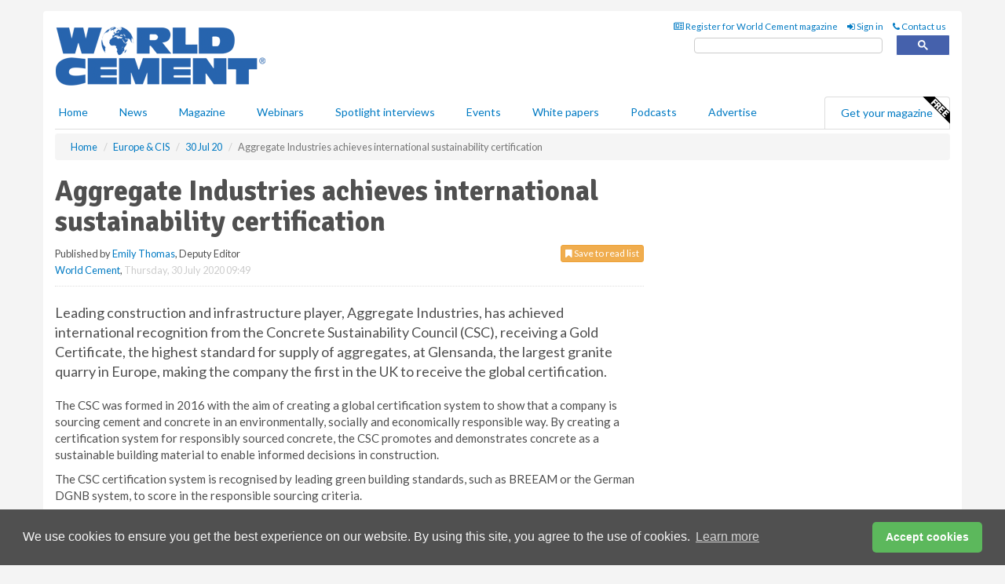

--- FILE ---
content_type: application/javascript; charset=utf-8
request_url: https://fundingchoicesmessages.google.com/f/AGSKWxXoprBn2bac0WQDKmF79tXHzfKEQEx99A8o6UjqS27N3ubm4UopBYzU7FgjndI2kH_P--KQiNYXg7s7XqtL_jxdYtkn4Lh9xOx0Ymeky72OhP7thjnRl-pelDxI8w1iD8rC4yrNaCBgC5eDZOL4ZNGahUDoJH2Mt9glfb0HtgAujVJxDz-0etsLYARL/_-inspire-ad./adswrapperintl./rdm-ad-/video-ad-overlay._btnad_
body_size: -1292
content:
window['ca554cba-345f-48a5-af00-c814c5a46cd6'] = true;